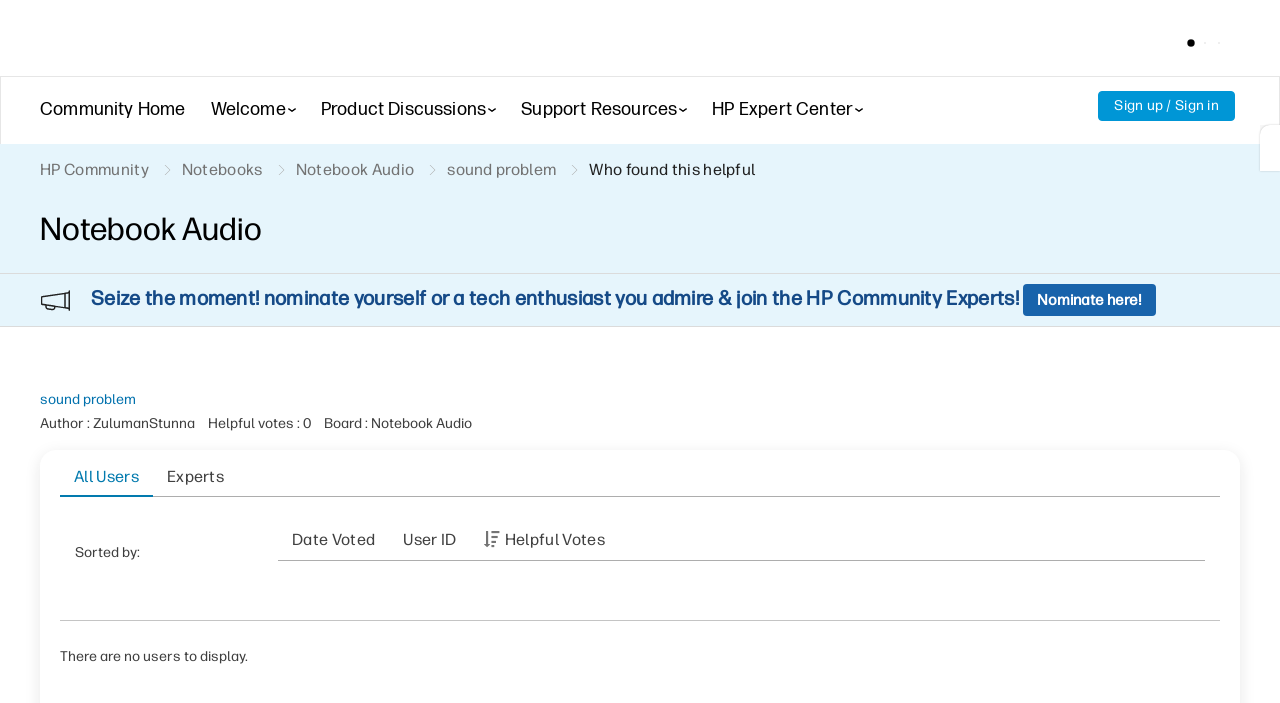

--- FILE ---
content_type: text/html; charset=UTF-8
request_url: https://h30434.www3.hp.com/t5/kudos/messagepage/board-id/Sound/message-id/117188/sort-direction/ascending/sort-name/kudos-weight
body_size: 1973
content:
<!DOCTYPE html>
<html lang="en">
<head>
    <meta charset="utf-8">
    <meta name="viewport" content="width=device-width, initial-scale=1">
    <title></title>
    <style>
        body {
            font-family: "Arial";
        }
    </style>
    <script type="text/javascript">
    window.awsWafCookieDomainList = ['psg.lithium.com','h30434.www3.hp.com','community.poly.com','h30467.www3.hp.com','h30487.www3.hp.com'];
    window.gokuProps = {
"key":"AQIDAHjcYu/GjX+QlghicBgQ/7bFaQZ+m5FKCMDnO+vTbNg96AHZ4WDspB1aFJyVQH2dkUBmAAAAfjB8BgkqhkiG9w0BBwagbzBtAgEAMGgGCSqGSIb3DQEHATAeBglghkgBZQMEAS4wEQQM7W6WqUCbHzul4jDCAgEQgDu69PTxw/7akKqxxDbZaXLC4vs4UibAla0yObX4jAjWnHi++X1x+9kjy7qUhd1j/dlv+Ad8Wd1vFcvx4w==",
          "iv":"EkQVEAE5zAAACsPN",
          "context":"SdobRfzgB/XuklekWI6J7CNbcx/[base64]/ROMJnnq3WTaxf1Pu3tVKnMM6ji9rxcq9uL93w9Ghl8T2fCt2QGqpZzdDggRBGXzDDc5GdFKdw2oPuR5k="
};
    </script>
    <script src="https://bc0439715fa6.967eb88d.us-east-2.token.awswaf.com/bc0439715fa6/9431c135be1d/15052e030223/challenge.js"></script>
</head>
<body>
    <div id="challenge-container"></div>
    <script type="text/javascript">
        AwsWafIntegration.saveReferrer();
        AwsWafIntegration.checkForceRefresh().then((forceRefresh) => {
            if (forceRefresh) {
                AwsWafIntegration.forceRefreshToken().then(() => {
                    window.location.reload(true);
                });
            } else {
                AwsWafIntegration.getToken().then(() => {
                    window.location.reload(true);
                });
            }
        });
    </script>
    <noscript>
        <h1>JavaScript is disabled</h1>
        In order to continue, we need to verify that you're not a robot.
        This requires JavaScript. Enable JavaScript and then reload the page.
    </noscript>
</body>
</html>